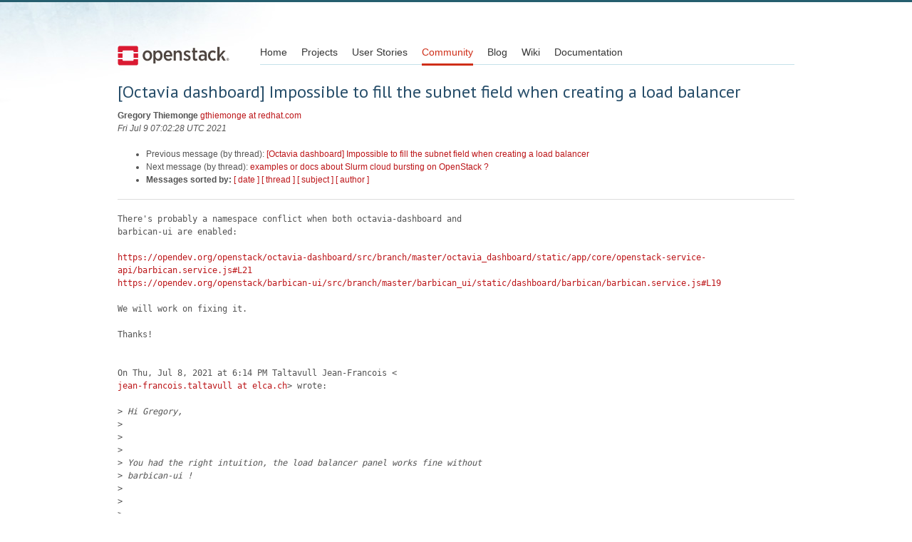

--- FILE ---
content_type: text/html
request_url: https://lists.openstack.org/pipermail/openstack-discuss/2021-July/023561.html
body_size: 3897
content:
<!DOCTYPE HTML PUBLIC "-//W3C//DTD HTML 4.01 Transitional//EN">
<HTML>
 <HEAD>

   <TITLE>OpenStack Open Source Cloud Computing Software &raquo; Message: [Octavia dashboard] Impossible to fill the subnet field when creating a load balancer </TITLE>
   <LINK REL="Index" HREF="index.html" >
   <LINK REL="made" HREF="mailto:openstack-discuss%40lists.openstack.org?Subject=Re%3A%20%5BOctavia%20dashboard%5D%20Impossible%20to%20fill%20the%20subnet%20field%20when%0A%20creating%20a%20load%20balancer&In-Reply-To=%3CCAKsmYT3XransjhjryJc4THKWYbKwYHV6qAw-3Nbx%2BtniGfbvnA%40mail.gmail.com%3E">
   <META NAME="robots" CONTENT="index,nofollow">

    <!-- Google Fonts -->
        <link href='https://fonts.googleapis.com/css?family=PT+Sans&subset=latin' rel='stylesheet' type='text/css'>

    <!-- Framework CSS -->
    <link rel="stylesheet" href="https://openstack.org/themes/openstack/css/blueprint/screen.css" type="text/css" media="screen, projection">
    <link rel="stylesheet" href="https://openstack.org/themes/openstack/css/blueprint/print.css" type="text/css" media="print">

    <!-- IE CSS -->
    <!--[if lt IE 8]><link rel="stylesheet" href="https://openstack.org/blueprint/ie.css" type="text/css" media="screen, projection"><![endif]-->

    <!-- OpenStack Specific CSS -->

    <link rel="stylesheet" href="https://openstack.org/themes/openstack/css/dropdown.css" type="text/css" media="screen, projection, print">

    <!-- Page Specific CSS -->
        <link rel="stylesheet" href="https://openstack.org/themes/openstack/css/home.css" type="text/css" media="screen, projection, print">

  <link rel="stylesheet" type="text/css" href="https://openstack.org/themes/openstack/css/main.css?m=1335457934" />
  <script type="text/javascript">

    var _gaq = _gaq || [];
    _gaq.push(['_setAccount', 'UA-17511903-1']);
    _gaq.push(['_setDomainName', '.openstack.org']);
    _gaq.push(['_trackPageview']);

    (function() {
      var ga = document.createElement('script'); ga.type = 'text/javascript'; ga.async = true;
      ga.src = ('https:' == document.location.protocol ? 'https://ssl' : 'http://www') + '.google-analytics.com/ga.js';
      var s = document.getElementsByTagName('script')[0]; s.parentNode.insertBefore(ga, s);
    })();

  </script>
   <style type="text/css">
       pre {
           white-space: pre-wrap;       /* css-2.1, curent FF, Opera, Safari */
           }
   </style>
   <META http-equiv="Content-Type" content="text/html; charset=utf-8">
   <LINK REL="Previous"  HREF="023544.html">
   <LINK REL="Next"  HREF="023504.html">
 </HEAD>
 <BODY>
   <div class="container">
                <div id="header">
                        <div class="span-5">
                                <h1 id="logo"><a href="/">Open Stack</a></h1>
                        </div>
                        <div class="span-19 last blueLine">

                                <div id="navigation" class="span-19">
                                        <ul id="Menu1">
                <li><a href="https://openstack.org/" title="Go to the Home page" class="link" >Home</a></li>
 
                <li><a href="https://openstack.org/projects/" title="Go to the OpenStack Projects page" class="link">Projects</a></li>

                <li><a href="https://openstack.org/user-stories/" title="Go to the User Stories page" class="link">User Stories</a></li>

                <li><a href="https://openstack.org/community/" title="Go to the Community page" class="current">Community</a></li>

                                                  <li><a href="https://openstack.org/blog/" title="Go to the OpenStack Blog">Blog</a></li>
                                                  <li><a href="https://wiki.openstack.org/" title="Go to the OpenStack Wiki">Wiki</a></li>
                                                  <li><a href="https://docs.openstack.org/" title="Go to OpenStack Documentation">Documentation</a></li>
                                        </ul>


                                </div>

                        </div>
                </div>
        </div>
        <!-- Page Content -->

    <div class="container">
   <H1>[Octavia dashboard] Impossible to fill the subnet field when creating a load balancer</H1>
    <B>Gregory Thiemonge</B> 
    <A HREF="mailto:openstack-discuss%40lists.openstack.org?Subject=Re%3A%20%5BOctavia%20dashboard%5D%20Impossible%20to%20fill%20the%20subnet%20field%20when%0A%20creating%20a%20load%20balancer&In-Reply-To=%3CCAKsmYT3XransjhjryJc4THKWYbKwYHV6qAw-3Nbx%2BtniGfbvnA%40mail.gmail.com%3E"
       TITLE="[Octavia dashboard] Impossible to fill the subnet field when creating a load balancer">gthiemonge at redhat.com
       </A><BR>
    <I>Fri Jul  9 07:02:28 UTC 2021</I>
    <P><UL>
        <LI>Previous message (by thread): <A HREF="023544.html">[Octavia dashboard] Impossible to fill the subnet field when creating a load balancer
</A></li>
        <LI>Next message (by thread): <A HREF="023504.html">examples or docs about Slurm cloud bursting on OpenStack ?
</A></li>
         <LI> <B>Messages sorted by:</B> 
              <a href="date.html#23561">[ date ]</a>
              <a href="thread.html#23561">[ thread ]</a>
              <a href="subject.html#23561">[ subject ]</a>
              <a href="author.html#23561">[ author ]</a>
         </LI>
       </UL>
    <HR>  
<!--beginarticle-->
<PRE>There's probably a namespace conflict when both octavia-dashboard and
barbican-ui are enabled:

<A HREF="https://opendev.org/openstack/octavia-dashboard/src/branch/master/octavia_dashboard/static/app/core/openstack-service-api/barbican.service.js#L21">https://opendev.org/openstack/octavia-dashboard/src/branch/master/octavia_dashboard/static/app/core/openstack-service-api/barbican.service.js#L21</A>
<A HREF="https://opendev.org/openstack/barbican-ui/src/branch/master/barbican_ui/static/dashboard/barbican/barbican.service.js#L19">https://opendev.org/openstack/barbican-ui/src/branch/master/barbican_ui/static/dashboard/barbican/barbican.service.js#L19</A>

We will work on fixing it.

Thanks!


On Thu, Jul 8, 2021 at 6:14 PM Taltavull Jean-Francois &lt;
<A HREF="http://lists.openstack.org/cgi-bin/mailman/listinfo/openstack-discuss">jean-francois.taltavull at elca.ch</A>&gt; wrote:

&gt;<i> Hi Gregory,
</I>&gt;<i>
</I>&gt;<i>
</I>&gt;<i>
</I>&gt;<i> You had the right intuition, the load balancer panel works fine without
</I>&gt;<i> barbican-ui !
</I>&gt;<i>
</I>&gt;<i>
</I>&gt;<i>
</I>&gt;<i> Thanks !
</I>&gt;<i>
</I>&gt;<i>
</I>&gt;<i>
</I>&gt;<i> JF
</I>&gt;<i>
</I>&gt;<i>
</I>&gt;<i>
</I>&gt;<i> *From:* Gregory Thiemonge &lt;<A HREF="http://lists.openstack.org/cgi-bin/mailman/listinfo/openstack-discuss">gthiemonge at redhat.com</A>&gt;
</I>&gt;<i> *Sent:* jeudi, 8 juillet 2021 10:34
</I>&gt;<i> *To:* Taltavull Jean-Francois &lt;<A HREF="http://lists.openstack.org/cgi-bin/mailman/listinfo/openstack-discuss">jean-francois.taltavull at elca.ch</A>&gt;
</I>&gt;<i> *Cc:* Michael Johnson &lt;<A HREF="http://lists.openstack.org/cgi-bin/mailman/listinfo/openstack-discuss">johnsomor at gmail.com</A>&gt;;
</I>&gt;<i> <A HREF="http://lists.openstack.org/cgi-bin/mailman/listinfo/openstack-discuss">openstack-discuss at lists.openstack.org</A>
</I>&gt;<i> *Subject:* Re: [Octavia dashboard] Impossible to fill the subnet field
</I>&gt;<i> when creating a load balancer
</I>&gt;<i>
</I>&gt;<i>
</I>&gt;<i>
</I>&gt;<i>
</I>&gt;<i>
</I>&gt;<i> *EXTERNAL MESSAGE *- This email comes from *outside ELCA companies*.
</I>&gt;<i> Exercise *caution when opening* attachments or clicking links, especially
</I>&gt;<i> from unknown senders.
</I>&gt;<i>
</I>&gt;<i> Hi Jean-Francois,
</I>&gt;<i>
</I>&gt;<i>
</I>&gt;<i>
</I>&gt;<i> I tried to reproduce this issue on master and I didn't get this error.
</I>&gt;<i>
</I>&gt;<i> Do you have barbican-ui in your environment?
</I>&gt;<i>
</I>&gt;<i> Could you disable it temporarily and check if this changes the behavior of
</I>&gt;<i> the load balancer panel?
</I>&gt;<i>
</I>&gt;<i>
</I>&gt;<i>
</I>&gt;<i> Thanks,
</I>&gt;<i>
</I>&gt;<i>
</I>&gt;<i>
</I>&gt;<i> Gregory
</I>&gt;<i>
</I>&gt;<i>
</I>&gt;<i>
</I>&gt;<i> On Wed, Jul 7, 2021 at 10:03 AM Taltavull Jean-Francois &lt;
</I>&gt;<i> <A HREF="http://lists.openstack.org/cgi-bin/mailman/listinfo/openstack-discuss">jean-francois.taltavull at elca.ch</A>&gt; wrote:
</I>&gt;<i>
</I>&gt;<i> Hi Michael,
</I>&gt;<i>
</I>&gt;<i> I resumed the Octavia dashboard tests yesterday.
</I>&gt;<i>
</I>&gt;<i> After having clicked on &quot;Create Load Balancer&quot; button, the panel opens and
</I>&gt;<i> the following javascript error message appears in the Firefox console:
</I>&gt;<i> &quot;Error: barbicanAPI.getCertificates is not a function&quot;.
</I>&gt;<i>
</I>&gt;<i> I did the test with Ussuri and Wallaby versions of Octavia dashboard and I
</I>&gt;<i> got the same result than with Victoria.
</I>&gt;<i>
</I>&gt;<i> -JF
</I>&gt;<i>
</I>&gt;<i> &gt; -----Original Message-----
</I>&gt;<i> &gt; From: Michael Johnson &lt;<A HREF="http://lists.openstack.org/cgi-bin/mailman/listinfo/openstack-discuss">johnsomor at gmail.com</A>&gt;
</I>&gt;<i> &gt; Sent: jeudi, 13 mai 2021 01:52
</I>&gt;<i> &gt; To: Taltavull Jean-Francois &lt;<A HREF="http://lists.openstack.org/cgi-bin/mailman/listinfo/openstack-discuss">jean-francois.taltavull at elca.ch</A>&gt;
</I>&gt;<i> &gt; Cc: <A HREF="http://lists.openstack.org/cgi-bin/mailman/listinfo/openstack-discuss">openstack-discuss at lists.openstack.org</A>
</I>&gt;<i> &gt; Subject: Re: [Octavia dashboard] Impossible to fill the subnet field
</I>&gt;<i> when creating
</I>&gt;<i> &gt; a load balancer
</I>&gt;<i> &gt;
</I>&gt;<i> &gt; Hi Jean-François,
</I>&gt;<i> &gt;
</I>&gt;<i> &gt; The Subnet drop-down on the load balancer create screen in horizon
</I>&gt;<i> should be
</I>&gt;<i> &gt; populated with the neutron subnets your project has access to.
</I>&gt;<i> &gt;
</I>&gt;<i> &gt; Can you check that you can see at least one subnet (or the specific
</I>&gt;<i> subnet you
</I>&gt;<i> &gt; are looking for) in the networking section of the horizon UI?
</I>&gt;<i> &gt;
</I>&gt;<i> &gt; The field should be a drop-down listing the available neutron subnets.
</I>&gt;<i> &gt; You can see a demo of that in our Boston presentation here:
</I>&gt;<i> &gt; <A HREF="https://youtu.be/BBgP3_qhJ00?t=935">https://youtu.be/BBgP3_qhJ00?t=935</A>
</I>&gt;<i> &gt;
</I>&gt;<i> &gt; Michael
</I>&gt;<i> &gt;
</I>&gt;<i> &gt; On Wed, May 12, 2021 at 8:18 AM Taltavull Jean-Francois &lt;jean-
</I>&gt;<i> &gt; <A HREF="http://lists.openstack.org/cgi-bin/mailman/listinfo/openstack-discuss">francois.taltavull at elca.ch</A>&gt; wrote:
</I>&gt;<i> &gt; &gt;
</I>&gt;<i> &gt; &gt; Hi All,
</I>&gt;<i> &gt; &gt;
</I>&gt;<i> &gt; &gt; On my OSA Victoria deployment (on Ubuntu 20.04), the &quot;Create Load
</I>&gt;<i> &gt; Balancer&quot; form does not allow me to fill the mandatory &quot;subnet&quot; field and
</I>&gt;<i> &gt; therefore I can't create a load balancer with Horizon.
</I>&gt;<i> &gt; &gt;
</I>&gt;<i> &gt; &gt; On the other hand, Octavia works fine and I can create load balancers
</I>&gt;<i> with the
</I>&gt;<i> &gt; CLI, Terraform, etc.
</I>&gt;<i> &gt; &gt;
</I>&gt;<i> &gt; &gt; Has one of you already faced such a situation ?
</I>&gt;<i> &gt; &gt;
</I>&gt;<i> &gt; &gt;
</I>&gt;<i> &gt; &gt; Best regards,
</I>&gt;<i> &gt; &gt;
</I>&gt;<i> &gt; &gt; Jean-François
</I>&gt;<i> &gt; &gt;
</I>&gt;<i> &gt; &gt;
</I>&gt;<i> &gt; &gt;
</I>&gt;<i>
</I>&gt;<i>
</I>-------------- next part --------------
An HTML attachment was scrubbed...
URL: &lt;<A HREF="http://lists.openstack.org/pipermail/openstack-discuss/attachments/20210709/70861821/attachment.html">http://lists.openstack.org/pipermail/openstack-discuss/attachments/20210709/70861821/attachment.html</A>&gt;
</PRE>





<!--endarticle-->
    <HR>
    <P><UL>
        <!--threads-->
	<LI>Previous message (by thread): <A HREF="023544.html">[Octavia dashboard] Impossible to fill the subnet field when creating a load balancer
</A></li>
	<LI>Next message (by thread): <A HREF="023504.html">examples or docs about Slurm cloud bursting on OpenStack ?
</A></li>
         <LI> <B>Messages sorted by:</B> 
              <a href="date.html#23561">[ date ]</a>
              <a href="thread.html#23561">[ thread ]</a>
              <a href="subject.html#23561">[ subject ]</a>
              <a href="author.html#23561">[ author ]</a>
         </LI>
       </UL>

<hr>
<a href="http://lists.openstack.org/cgi-bin/mailman/listinfo/openstack-discuss">More information about the openstack-discuss
mailing list</a><br>


<div class="container">
<hr>

        <div id="footer">
                <div class="span-4">
                        <h3>OpenStack</h3>
                        <ul>
                                <li><a href="https://www.openstack.org/projects/">Projects</a></li>
                                <li><a href="https://security.openstack.org/">OpenStack Security</a></li>
                                <li><a href="https://www.openstack.org/projects/openstack-faq/">Common Questions</a></li>
                                <li><a href="https://www.openstack.org/blog/">Blog</a></li>
                                <li><a href="https://www.openstack.org/news/">News</a></li>
                        </ul>
                </div>
               <div class="span-4">
                        <h3>Community</h3>
                        <ul>
                                <li><a href="https://www.openstack.org/community/">User Groups</a></li>
                                <li><a href="https://www.openstack.org/events/">Events</a></li>
                                <li><a href="https://www.openstack.org/jobs/">Jobs</a></li>
                                <li><a href="https://www.openstack.org/foundation/companies/">Companies</a></li>
                                <li><a href="https://docs.opendev.org/opendev/infra-manual/latest/developers.html">Contribute</a></li>
                        </ul>
                </div>
                <div class="span-4">
                        <h3>Documentation</h3>
                        <ul>
                                <li><a href="https://docs.openstack.org/">OpenStack Manuals</a></li>
                                <li><a href="https://www.openstack.org/software/start/">Getting Started</a></li>
                                <li><a href="https://developer.openstack.org">API Documentation</a></li>
                                <li><a href="https://wiki.openstack.org/">Wiki</a></li>
                        </ul>
                </div>
                <div class="span-4 last">
                        <h3>Branding &amp; Legal</h3>
                        <ul>
                                <li><a href="https://www.openstack.org/brand/">Logos &amp; Guidelines</a></li>
                                <li><a href="https://www.openstack.org/brand/openstack-trademark-policy/">Trademark Policy</a></li>
                                <li><a href="https://www.openstack.org/privacy/">Privacy Policy</a></li>
                                <li><a href="https://wiki.openstack.org/CLA">OpenStack CLA</a></li>
                        </ul>
                </div>
                <hr>
        </div>
</div>
</div>

</body></html>
